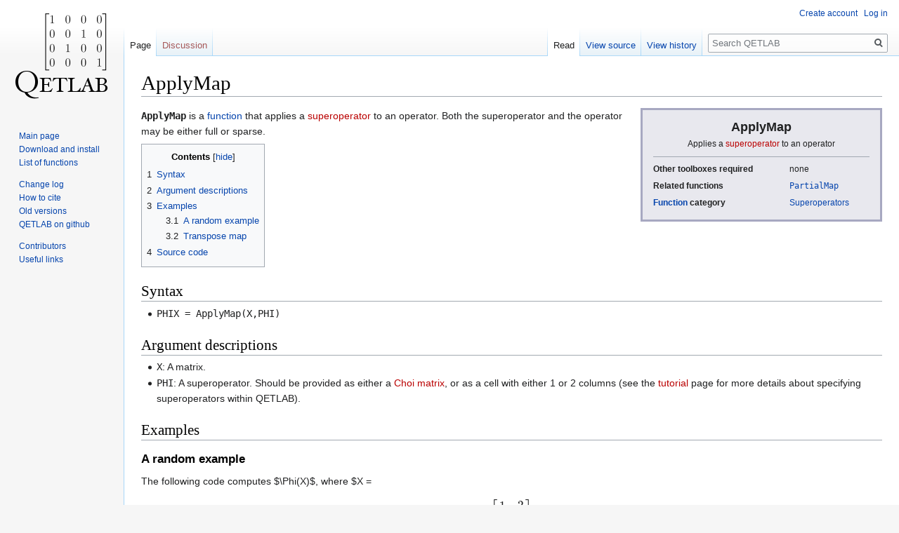

--- FILE ---
content_type: text/html; charset=UTF-8
request_url: https://qetlab.com/ApplyMap
body_size: 5383
content:

<!DOCTYPE html>
<html class="client-nojs" lang="en" dir="ltr">
<head>
<meta charset="UTF-8"/>
<title>ApplyMap - QETLAB</title>
<script>document.documentElement.className="client-js";RLCONF={"wgBreakFrames":!1,"wgSeparatorTransformTable":["",""],"wgDigitTransformTable":["",""],"wgDefaultDateFormat":"dmy","wgMonthNames":["","January","February","March","April","May","June","July","August","September","October","November","December"],"wgRequestId":"c0e0e1e24514f3fe4c48473c","wgCSPNonce":!1,"wgCanonicalNamespace":"","wgCanonicalSpecialPageName":!1,"wgNamespaceNumber":0,"wgPageName":"ApplyMap","wgTitle":"ApplyMap","wgCurRevisionId":577,"wgRevisionId":577,"wgArticleId":54,"wgIsArticle":!0,"wgIsRedirect":!1,"wgAction":"view","wgUserName":null,"wgUserGroups":["*"],"wgCategories":["Pages with syntax highlighting errors","Functions"],"wgPageContentLanguage":"en","wgPageContentModel":"wikitext","wgRelevantPageName":"ApplyMap","wgRelevantArticleId":54,"wgIsProbablyEditable":!1,"wgRelevantPageIsProbablyEditable":!1,"wgRestrictionEdit":[],"wgRestrictionMove":[],"wgMjSize":100};RLSTATE={"site.styles":"ready",
"noscript":"ready","user.styles":"ready","user":"ready","user.options":"loading","ext.pygments":"ready","skins.vector.styles.legacy":"ready","mediawiki.toc.styles":"ready"};RLPAGEMODULES=["ext.MjCDN","ext.MjCDN.mobile","site","mediawiki.page.startup","mediawiki.page.ready","mediawiki.toc","skins.vector.legacy.js"];</script>
<script>(RLQ=window.RLQ||[]).push(function(){mw.loader.implement("user.options@1hzgi",function($,jQuery,require,module){/*@nomin*/mw.user.tokens.set({"patrolToken":"+\\","watchToken":"+\\","csrfToken":"+\\"});
});});</script>
<link rel="stylesheet" href="/wiki/load.php?lang=en&amp;modules=ext.pygments%7Cmediawiki.toc.styles%7Cskins.vector.styles.legacy&amp;only=styles&amp;skin=vector"/>
<script async="" src="/wiki/load.php?lang=en&amp;modules=startup&amp;only=scripts&amp;raw=1&amp;skin=vector"></script>
<meta name="ResourceLoaderDynamicStyles" content=""/>
<link rel="stylesheet" href="/wiki/load.php?lang=en&amp;modules=site.styles&amp;only=styles&amp;skin=vector"/>
<meta name="generator" content="MediaWiki 1.35.3"/>
<link rel="shortcut icon" href="/favicon.ico"/>
<link rel="search" type="application/opensearchdescription+xml" href="/wiki/opensearch_desc.php" title="QETLAB (en)"/>
<link rel="EditURI" type="application/rsd+xml" href="https://qetlab.com/wiki/api.php?action=rsd"/>
<link rel="license" href="http://creativecommons.org/licenses/by-sa/3.0/"/>
<link rel="alternate" type="application/atom+xml" title="QETLAB Atom feed" href="/wiki/index.php?title=Special:RecentChanges&amp;feed=atom"/>
<!--[if lt IE 9]><script src="/wiki/resources/lib/html5shiv/html5shiv.js"></script><![endif]-->
</head>
<body class="mediawiki ltr sitedir-ltr mw-hide-empty-elt ns-0 ns-subject page-ApplyMap rootpage-ApplyMap skin-vector action-view skin-vector-legacy">
<div id="mw-page-base" class="noprint"></div>
<div id="mw-head-base" class="noprint"></div>
<div id="content" class="mw-body" role="main">
	<a id="top"></a>
	<div id="siteNotice" class="mw-body-content"></div>
	<div class="mw-indicators mw-body-content">
	</div>
	<h1 id="firstHeading" class="firstHeading" lang="en">ApplyMap</h1>
	<div id="bodyContent" class="mw-body-content">
		<div id="siteSub" class="noprint">From QETLAB</div>
		<div id="contentSub"></div>
		<div id="contentSub2"></div>
		
		<div id="jump-to-nav"></div>
		<a class="mw-jump-link" href="#mw-head">Jump to navigation</a>
		<a class="mw-jump-link" href="#searchInput">Jump to search</a>
		<div id="mw-content-text" lang="en" dir="ltr" class="mw-content-ltr"><div class="mw-parser-output"><table class="infobox"><tbody><tr><td colspan="2" class="infobox_head"> ApplyMap </td></tr><tr><td colspan="2" align="center">Applies a <a href="/wiki/index.php?title=Superoperator&amp;action=edit&amp;redlink=1" class="new" title="Superoperator (page does not exist)">superoperator</a> to an operator</td></tr><tr><td colspan="2"><hr /></td></tr>
<tr>
<th valign="top"> Other&#160;toolboxes&#160;required </th>
<td> none </td></tr><tr><th valign="top"> Related&#160;functions</th><td> <tt><a href="/PartialMap" title="PartialMap">PartialMap</a></tt> </td></tr><tr><th valign="top"> <a href="/List_of_functions" title="List of functions">Function</a>&#160;category</th><td> <a href="/List_of_functions#Superoperators" title="List of functions">Superoperators</a> </td></tr>
</tbody></table>
<p><tt><b>ApplyMap</b></tt> is a <a href="/List_of_functions" title="List of functions">function</a> that applies a <a href="/wiki/index.php?title=Superoperator&amp;action=edit&amp;redlink=1" class="new" title="Superoperator (page does not exist)">superoperator</a> to an operator. Both the superoperator and the operator may be either full or sparse.
</p>
<div id="toc" class="toc" role="navigation" aria-labelledby="mw-toc-heading"><input type="checkbox" role="button" id="toctogglecheckbox" class="toctogglecheckbox" style="display:none" /><div class="toctitle" lang="en" dir="ltr"><h2 id="mw-toc-heading">Contents</h2><span class="toctogglespan"><label class="toctogglelabel" for="toctogglecheckbox"></label></span></div>
<ul>
<li class="toclevel-1 tocsection-1"><a href="#Syntax"><span class="tocnumber">1</span> <span class="toctext">Syntax</span></a></li>
<li class="toclevel-1 tocsection-2"><a href="#Argument_descriptions"><span class="tocnumber">2</span> <span class="toctext">Argument descriptions</span></a></li>
<li class="toclevel-1 tocsection-3"><a href="#Examples"><span class="tocnumber">3</span> <span class="toctext">Examples</span></a>
<ul>
<li class="toclevel-2 tocsection-4"><a href="#A_random_example"><span class="tocnumber">3.1</span> <span class="toctext">A random example</span></a></li>
<li class="toclevel-2 tocsection-5"><a href="#Transpose_map"><span class="tocnumber">3.2</span> <span class="toctext">Transpose map</span></a></li>
</ul>
</li>
<li class="toclevel-1"><a href="#Source_code"><span class="tocnumber">4</span> <span class="toctext">Source code</span></a></li>
</ul>
</div>

<h2><span class="mw-headline" id="Syntax">Syntax</span></h2>
<ul><li><tt>PHIX = ApplyMap(X,PHI)</tt></li></ul>
<h2><span class="mw-headline" id="Argument_descriptions">Argument descriptions</span></h2>
<ul><li><tt>X</tt>: A matrix.</li>
<li><tt>PHI</tt>: A superoperator. Should be provided as either a <a href="/wiki/index.php?title=Choi_matrix&amp;action=edit&amp;redlink=1" class="new" title="Choi matrix (page does not exist)">Choi matrix</a>, or as a cell with either 1 or 2 columns (see the <a href="/wiki/index.php?title=Tutorial&amp;action=edit&amp;redlink=1" class="new" title="Tutorial (page does not exist)">tutorial</a> page for more details about specifying superoperators within QETLAB).</li></ul>
<h2><span class="mw-headline" id="Examples">Examples</span></h2>
<h3><span class="mw-headline" id="A_random_example">A random example</span></h3>
<p>The following code computes $\Phi(X)$, where $X = \begin{bmatrix}1 & 2 \\ 3 & 4\end{bmatrix}$ and $\Phi$ is the superoperator defined by
$$
  \Phi(X) = \begin{bmatrix}1 & 5 \\ 1 & 0 \\ 0 & 2\end{bmatrix}X\begin{bmatrix}0 & 1 \\ 2 & 3 \\ 4 & 5\end{bmatrix}^\dagger - \begin{bmatrix}1 & 0 \\ 0 & 0 \\ 0 & 1\end{bmatrix}X\begin{bmatrix}0 & 0 \\ 1 & 1 \\ 0 & 0\end{bmatrix}^\dagger.
$$
</p>
<div class="mw-highlight mw-content-ltr" dir="ltr"><pre>&gt;&gt; X = [1 2;3 4];
&gt;&gt; Phi = {[1 5;1 0;0 2] [0 1;2 3;4 5];[-1 0;0 0;0 -1] [0 0;1 1;0 0]};
&gt;&gt; ApplyMap(X,Phi)

ans =

    22    95   174
     2     8    14
     8    29    64</pre></div>
<h3><span class="mw-headline" id="Transpose_map">Transpose map</span></h3>
<p>The <a href="/wiki/index.php?title=Swap_operator&amp;action=edit&amp;redlink=1" class="new" title="Swap operator (page does not exist)">swap operator</a> is the Choi matrix of the <a href="/wiki/index.php?title=Transpose&amp;action=edit&amp;redlink=1" class="new" title="Transpose (page does not exist)">transpose</a> map. Thus, the following code is a (rather slow and ugly) way of computing the transpose of a matrix:
</p>
<div class="mw-highlight mw-content-ltr" dir="ltr"><pre>&gt;&gt; X = reshape(1:9,3,3)

X =

     1     4     7
     2     5     8
     3     6     9

&gt;&gt; ApplyMap(X,SwapOperator(3))

ans =

     1     2     3
     4     5     6
     7     8     9</pre></div>
<p>Of course, in practice you should just use MATLAB's built-in transposition operator <tt>X.'</tt>.
</p>
<h2><span class="mw-headline" id="Source_code">Source code</span></h2>
<p><a rel="nofollow" class="external text" href="https://github.com/nathanieljohnston/QETLAB/blob/master/ApplyMap.m">Click here</a> to view this function's source code on github.
</p>
<!-- 
NewPP limit report
Cached time: 20240909093316
Cache expiry: 86400
Dynamic content: false
Complications: []
CPU time usage: 0.015 seconds
Real time usage: 0.023 seconds
Preprocessor visited node count: 76/1000000
Post‐expand include size: 1006/2097152 bytes
Template argument size: 230/2097152 bytes
Highest expansion depth: 4/40
Expensive parser function count: 0/100
Unstrip recursion depth: 0/20
Unstrip post‐expand size: 586/5000000 bytes
-->
<!--
Transclusion expansion time report (%,ms,calls,template)
100.00%   10.097      1 -total
 50.16%    5.065      1 Template:SourceCode
 43.43%    4.385      1 Template:Function
-->
</div></div><div class="printfooter">Retrieved from "<a dir="ltr" href="https://qetlab.com/wiki/index.php?title=ApplyMap&amp;oldid=577">https://qetlab.com/wiki/index.php?title=ApplyMap&amp;oldid=577</a>"</div>
		<div id="catlinks" class="catlinks" data-mw="interface"><div id="mw-normal-catlinks" class="mw-normal-catlinks"><a href="/Special:Categories" title="Special:Categories">Categories</a>: <ul><li><a href="/wiki/index.php?title=Category:Pages_with_syntax_highlighting_errors&amp;action=edit&amp;redlink=1" class="new" title="Category:Pages with syntax highlighting errors (page does not exist)">Pages with syntax highlighting errors</a></li><li><a href="/Category:Functions" title="Category:Functions">Functions</a></li></ul></div></div>
	</div>
</div>

<div id="mw-navigation">
	<h2>Navigation menu</h2>
	<div id="mw-head">
		<!-- Please do not use role attribute as CSS selector, it is deprecated. -->
<nav id="p-personal" class="vector-menu" aria-labelledby="p-personal-label" role="navigation" 
	 >
	<h3 id="p-personal-label">
		<span>Personal tools</span>
	</h3>
	<!-- Please do not use the .body class, it is deprecated. -->
	<div class="body vector-menu-content">
		<!-- Please do not use the .menu class, it is deprecated. -->
		<ul class="vector-menu-content-list"><li id="pt-createaccount"><a href="/wiki/index.php?title=Special:CreateAccount&amp;returnto=ApplyMap" title="You are encouraged to create an account and log in; however, it is not mandatory">Create account</a></li><li id="pt-login"><a href="/wiki/index.php?title=Special:UserLogin&amp;returnto=ApplyMap" title="You are encouraged to log in; however, it is not mandatory [o]" accesskey="o">Log in</a></li></ul>
		
	</div>
</nav>


		<div id="left-navigation">
			<!-- Please do not use role attribute as CSS selector, it is deprecated. -->
<nav id="p-namespaces" class="vector-menu vector-menu-tabs vectorTabs" aria-labelledby="p-namespaces-label" role="navigation" 
	 >
	<h3 id="p-namespaces-label">
		<span>Namespaces</span>
	</h3>
	<!-- Please do not use the .body class, it is deprecated. -->
	<div class="body vector-menu-content">
		<!-- Please do not use the .menu class, it is deprecated. -->
		<ul class="vector-menu-content-list"><li id="ca-nstab-main" class="selected"><a href="/ApplyMap" title="View the content page [c]" accesskey="c">Page</a></li><li id="ca-talk" class="new"><a href="/wiki/index.php?title=Talk:ApplyMap&amp;action=edit&amp;redlink=1" rel="discussion" title="Discussion about the content page (page does not exist) [t]" accesskey="t">Discussion</a></li></ul>
		
	</div>
</nav>


			<!-- Please do not use role attribute as CSS selector, it is deprecated. -->
<nav id="p-variants" class="vector-menu-empty emptyPortlet vector-menu vector-menu-dropdown vectorMenu" aria-labelledby="p-variants-label" role="navigation" 
	 >
	<input type="checkbox" class="vector-menu-checkbox vectorMenuCheckbox" aria-labelledby="p-variants-label" />
	<h3 id="p-variants-label">
		<span>Variants</span>
	</h3>
	<!-- Please do not use the .body class, it is deprecated. -->
	<div class="body vector-menu-content">
		<!-- Please do not use the .menu class, it is deprecated. -->
		<ul class="menu vector-menu-content-list"></ul>
		
	</div>
</nav>


		</div>
		<div id="right-navigation">
			<!-- Please do not use role attribute as CSS selector, it is deprecated. -->
<nav id="p-views" class="vector-menu vector-menu-tabs vectorTabs" aria-labelledby="p-views-label" role="navigation" 
	 >
	<h3 id="p-views-label">
		<span>Views</span>
	</h3>
	<!-- Please do not use the .body class, it is deprecated. -->
	<div class="body vector-menu-content">
		<!-- Please do not use the .menu class, it is deprecated. -->
		<ul class="vector-menu-content-list"><li id="ca-view" class="collapsible selected"><a href="/ApplyMap">Read</a></li><li id="ca-viewsource" class="collapsible"><a href="/wiki/index.php?title=ApplyMap&amp;action=edit" title="This page is protected.&#10;You can view its source [e]" accesskey="e">View source</a></li><li id="ca-history" class="collapsible"><a href="/wiki/index.php?title=ApplyMap&amp;action=history" title="Past revisions of this page [h]" accesskey="h">View history</a></li></ul>
		
	</div>
</nav>


			<!-- Please do not use role attribute as CSS selector, it is deprecated. -->
<nav id="p-cactions" class="vector-menu-empty emptyPortlet vector-menu vector-menu-dropdown vectorMenu" aria-labelledby="p-cactions-label" role="navigation" 
	 >
	<input type="checkbox" class="vector-menu-checkbox vectorMenuCheckbox" aria-labelledby="p-cactions-label" />
	<h3 id="p-cactions-label">
		<span>More</span>
	</h3>
	<!-- Please do not use the .body class, it is deprecated. -->
	<div class="body vector-menu-content">
		<!-- Please do not use the .menu class, it is deprecated. -->
		<ul class="menu vector-menu-content-list"></ul>
		
	</div>
</nav>


			<div id="p-search" role="search">
	<h3 >
		<label for="searchInput">Search</label>
	</h3>
	<form action="/wiki/index.php" id="searchform">
		<div id="simpleSearch">
			<input type="search" name="search" placeholder="Search QETLAB" title="Search QETLAB [f]" accesskey="f" id="searchInput"/>
			<input type="hidden" name="title" value="Special:Search">
			<input type="submit" name="fulltext" value="Search" title="Search the pages for this text" id="mw-searchButton" class="searchButton mw-fallbackSearchButton"/>
			<input type="submit" name="go" value="Go" title="Go to a page with this exact name if it exists" id="searchButton" class="searchButton"/>
		</div>
	</form>
</div>

		</div>
	</div>
	
<div id="mw-panel">
	<div id="p-logo" role="banner">
		<a  title="Visit the main page" class="mw-wiki-logo" href="/Main_Page"></a>
	</div>
	<!-- Please do not use role attribute as CSS selector, it is deprecated. -->
<nav id="p-navigation" class="vector-menu vector-menu-portal portal portal-first" aria-labelledby="p-navigation-label" role="navigation" 
	 >
	<h3 id="p-navigation-label">
		<span>Navigation</span>
	</h3>
	<!-- Please do not use the .body class, it is deprecated. -->
	<div class="body vector-menu-content">
		<!-- Please do not use the .menu class, it is deprecated. -->
		<ul class="vector-menu-content-list"><li id="n-mainpage-description"><a href="/Main_Page" title="Visit the main page [z]" accesskey="z">Main page</a></li><li id="n-Download-and-install"><a href="/Installation">Download and install</a></li><li id="n-List-of-functions"><a href="/List_of_functions">List of functions</a></li><li id="n-"><a href="/"></a></li><li id="n-"><a href="/"></a></li><li id="n-Change-log"><a href="https://github.com/nathanieljohnston/QETLAB/blob/master/CHANGELOG.md" rel="nofollow">Change log</a></li><li id="n-How-to-cite"><a href="/How_to_cite">How to cite</a></li><li id="n-Old-versions"><a href="/Old_versions">Old versions</a></li><li id="n-QETLAB-on-github"><a href="https://github.com/nathanieljohnston/QETLAB" rel="nofollow">QETLAB on github</a></li><li id="n-"><a href="/"></a></li><li id="n-"><a href="/"></a></li><li id="n-Contributors"><a href="/Contributors">Contributors</a></li><li id="n-Useful-links"><a href="/Useful_links">Useful links</a></li></ul>
		
	</div>
</nav>


	<!-- Please do not use role attribute as CSS selector, it is deprecated. -->
<nav id="p-tb" class="vector-menu vector-menu-portal portal" aria-labelledby="p-tb-label" role="navigation" 
	 >
	<h3 id="p-tb-label">
		<span>Tools</span>
	</h3>
	<!-- Please do not use the .body class, it is deprecated. -->
	<div class="body vector-menu-content">
		<!-- Please do not use the .menu class, it is deprecated. -->
		<ul class="vector-menu-content-list"><li id="t-whatlinkshere"><a href="/Special:WhatLinksHere/ApplyMap" title="A list of all wiki pages that link here [j]" accesskey="j">What links here</a></li><li id="t-recentchangeslinked"><a href="/Special:RecentChangesLinked/ApplyMap" rel="nofollow" title="Recent changes in pages linked from this page [k]" accesskey="k">Related changes</a></li><li id="t-specialpages"><a href="/Special:SpecialPages" title="A list of all special pages [q]" accesskey="q">Special pages</a></li><li id="t-print"><a href="javascript:print();" rel="alternate" title="Printable version of this page [p]" accesskey="p">Printable version</a></li><li id="t-permalink"><a href="/wiki/index.php?title=ApplyMap&amp;oldid=577" title="Permanent link to this revision of the page">Permanent link</a></li><li id="t-info"><a href="/wiki/index.php?title=ApplyMap&amp;action=info" title="More information about this page">Page information</a></li></ul>
		
	</div>
</nav>


	
</div>

</div>

<footer id="footer" class="mw-footer" role="contentinfo" >
	<ul id="footer-info" >
		<li id="footer-info-lastmod"> This page was last edited on 12 November 2014, at 17:58.</li>
		<li id="footer-info-copyright">Content on this wiki is available under the <a class="external" rel="nofollow" href="http://creativecommons.org/licenses/by-sa/3.0/">Creative Commons Attribution Share Alike</a> license. The QETLAB source code is available under the <a href="http://opensource.org/licenses/BSD-2-Clause">BSD license</a>.</li>
	</ul>
	<div style="clear: both;"></div>
</footer>



<script>(RLQ=window.RLQ||[]).push(function(){mw.config.set({"wgPageParseReport":{"limitreport":{"cputime":"0.015","walltime":"0.023","ppvisitednodes":{"value":76,"limit":1000000},"postexpandincludesize":{"value":1006,"limit":2097152},"templateargumentsize":{"value":230,"limit":2097152},"expansiondepth":{"value":4,"limit":40},"expensivefunctioncount":{"value":0,"limit":100},"unstrip-depth":{"value":0,"limit":20},"unstrip-size":{"value":586,"limit":5000000},"timingprofile":["100.00%   10.097      1 -total"," 50.16%    5.065      1 Template:SourceCode"," 43.43%    4.385      1 Template:Function"]},"cachereport":{"timestamp":"20240909093316","ttl":86400,"transientcontent":false}}});mw.config.set({"wgBackendResponseTime":115});});</script></body><!-- Cached 20240909093316 -->
</html>


--- FILE ---
content_type: text/css; charset=utf-8
request_url: https://qetlab.com/wiki/load.php?lang=en&modules=site.styles&only=styles&skin=vector
body_size: 314
content:
body.page-Main_Page #siteSub,body.page-Main_Page #contentSub,body.page-Main_Page h1.firstHeading{display:none !important}.infobox{background-color:#E8E8EE;border:3px solid #A7A8C1;border-spacing:4px;float:right;font-size:88%;line-height:1.5em;margin-left:6px;padding:10px;text-align:left;width:28em}.infobox_head{font-size:150%;font-weight:700;text-align:center}.infobox_img{text-align:center}.infobox_animlink{padding-bottom:0;text-align:center}.infobox_link{padding-bottom:4px;text-align:center}.infobox_subhead{font-size:125%;font-weight:700;padding-top:12px;text-align:center}.infobox_table{background-color:#E8E8EE;border:0px;border-spacing:0px 4px;margin-left:0px;padding:0}table.ambox{background:#fbfbfb;border:1px solid #aaa;border-left:10px solid #f28500;margin:-1px 350px 0 0px}table.delete{border-left:10px solid red}table.warning{border-left:10px solid orange}.ambox th.mbox-text,.ambox td.mbox-text{padding:.25em .5em .1em}.ambox td.mbox-image{padding:2px 0 2px .5em}.ambox td.mbox-imageright{padding:2px .5em 2px 0}#p-tb{display :none}#footer-info-lastmod{display :none}#footer-info-viewcount{display :none}code{font-family:monospace;font-size:inherit;background:#f8f8f8;word-wrap:break-word;box-decoration-break:clone;padding:1rem;border-radius:.3rem;white-space:pre;display:block}